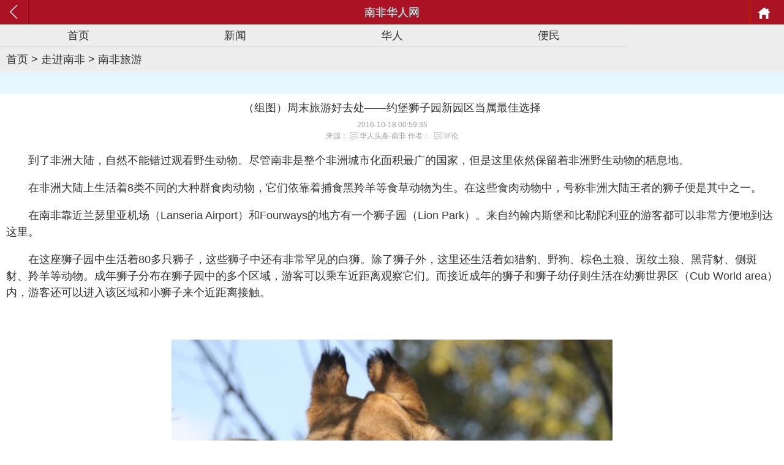

--- FILE ---
content_type: text/html; charset=utf-8
request_url: http://m.nanfei8.com/e/info/ShowInfo.php?classid=113&id=36975
body_size: 4419
content:
<!DOCTYPE HTML>
<html>
<head>
    <meta http-equiv="Content-Type" content="text/html; charset=utf-8" />
    <meta name="viewport" content="initial-scale=1, maximum-scale=1, user-scalable=no" />
    
        <link rel="stylesheet" type="text/css" href="/skin/mobile/css/chuping/public.css" />
    <script type="text/javascript" src="/skin/mobile/js/global/jquery-1.3.2.min.js"></script>
<script type="text/javascript" src="/skin/mobile/js/chuping/public.js"></script>

    <link rel="stylesheet" type="text/css" href="/skin/mobile/css/chuping/post.css" />
<link rel="shortcut icon" href="/favicon.ico"/>
<link rel="bookmark" href="/favicon.ico"/>
    <title>（组图）周末旅游好去处——约堡狮子园新园区当属最佳选择</title>
    <meta name="keywords" content="" />
    <meta name="description" content="（组图）周末旅游好去处——约堡狮子园新园区当属最佳选择" />
    <meta name="author" content="m.nanfei8.com" />
    <meta name="copyright" content="手机南非华人网" />
</head>

<body id="backtop">
    
<header>
<div class="top white">

<div class="backtop" style="display:none;"><a href="#backtop"><img src="http://m.nanfei8.com/skin/mobile/images/top.png"/ height="37"></a></div>
<script language="javascript">
 function goTop(){
  var windowHeight = window.innerHeight ? window.innerHeight : $(window).height();
  if($(window).scrollTop()>(windowHeight*1.5)){
   $(".backtop").fadeIn("slow");
  }else{
   $(".backtop").fadeOut("slow");
  }
 }
 $(window).scroll(function(){goTop();});
 $(window).resize(function(){goTop();});
</script>

<div class="box1">
        <a href="javascript:history.go(-1);" class="back"></a>
    </div>


    <div class="box2">
        南非华人网</div>
           <span class="mynanfei"><a id="link" href="/" class="home"></a></span>
</div>
        
<nav>
        
            <a href="/">首页</a>
            <a href="/e/info/ListInfo/?classid=2">新闻</a>
            <a href="/e/info/ListInfo/?classid=77">华人</a>
            <a href="/e/info/ListInfo/?classid=9">便民</a>
            
            
        </nav>
    </header>
    <section class="here">
    <a href="/">首页</a>&nbsp;>&nbsp;<a href="/e/info/ListInfo/?classid=8">走进南非</a>&nbsp;>&nbsp;<a href="/e/info/ListInfo/?classid=113">南非旅游</a>
    </section>
    <section class="postCon">
        <div style="background-color: #E6F7FF; color: #1B52A5; text-indent: 10px; height: 35px; line-height: 35px; margin-top: 1px;">
            
                    <a href="#" class="blue"> </a>
        </div>


        <h1>（组图）周末旅游好去处——约堡狮子园新园区当属最佳选择</h1>
        <aside>2016-10-18 00:59:35 </aside>
        <aside> 来源：<a href='http://nf.52hrtt.com/' target=_blank>华人头条-南非</a>  作者： <a href="#huifu">评论</a></aside>
        <div class="c2"><p><span><span>到了非洲大陆，自然不</span></span><span><span>能</span></span><span><span>错过观看野生动物。尽管南非是整个非洲城市化面积最广的国家，但是这里依然保留着非洲野生动物的栖息地。</span></span>&nbsp;</p>
<p><span><span>在非洲大陆上生活着</span>8</span><span><span>类</span></span><span><span>不同的大种群食肉动物，它们依靠着捕食黑羚羊等食草动物为生。在这些食肉动物中，号称非洲大陆王者的狮子便是其中之一。</span></span></p>
<p><span><span>在南非靠近兰瑟里亚机场（</span>Lanseria Airport）和Fourways的地方有一个狮子园（Lion Park）。来自约翰内斯堡和比勒陀利亚的游客都可以非常方便地到达这里。</span></p>
<p><span><span>在这座狮子园中生活着</span>80多只狮子，这些狮子中还有非常罕见的白狮。除了狮子外，这里还生活着如</span><span><span>猎</span></span><span><span>豹、野狗、棕色土狼、斑纹土狼、黑背豺、侧斑豺、羚羊等动物。成年狮子分布在狮子园中的多个区域，游客可以乘车近距离观察它们。而接近成年的狮子和狮子幼仔则生活在幼狮世界区（</span>Cub World area）内，游客还可以进入该区域和小狮子来个近距离接触。</span></p>
<p>&nbsp;</p>
<p style="text-align:center"><img src="http://www.nanfei8.com/d/file/2016-10-18/57c652c4340b9f368fe713dcc39928ab.jpg" alt="" /></p>
<p style="text-align:center"><img src="http://www.nanfei8.com/d/file/2016-10-18/bb04198320401ba7eaa573e02db63da0.jpg" alt="" /></p>
<p style="text-align:center"><img src="http://www.nanfei8.com/d/file/2016-10-18/bcd4dddd906a09f4b0949e3e4408e34d.jpg" alt="" /></p>
<p style="text-align:center"><img src="http://www.nanfei8.com/d/file/2016-10-18/8743a77a7a1d2c4df316f634dfb65d43.jpg" alt="" /></p>
<p style="text-align:center"><img src="http://www.nanfei8.com/d/file/2016-10-18/ada4fa3e131707bb9c38d9c36648b3b4.jpg" alt="" /></p>
<p style="text-align:center"><img src="http://www.nanfei8.com/d/file/2016-10-18/4d79d71f3e162c6448a4fdd9c1a8bd75.jpg" alt="" /></p>
<p style="text-align:center"><img src="http://www.nanfei8.com/d/file/2016-10-18/206dbe4dec7dae563b7140eaf9f6be42.jpg" alt="" /></p>
<p style="text-align:center"><img src="http://www.nanfei8.com/d/file/2016-10-18/6b6e2c9176267ef4e1dc0cbcd25287eb.jpg" alt="" /></p>
<p style="text-align:center"><img src="http://www.nanfei8.com/d/file/2016-10-18/c74fcb7e4f9d5a68f3f57d891806ec29.jpg" alt="" /></p>
<p style="text-align:center"><img src="http://www.nanfei8.com/d/file/2016-10-18/1a7ce7d242ab6ab0705a19529495a3b9.jpg" alt="" /></p>
<p style="text-align:center"><img src="http://www.nanfei8.com/d/file/2016-10-18/ed5bc371595c70d7beba2ee14f8747a0.jpg" alt="" /></p>
<p style="text-align:center"><img src="http://www.nanfei8.com/d/file/2016-10-18/bbe1c147328825b4c62cf9c139c933cc.jpg" alt="" /></p>
<p style="text-align:center"><img src="http://www.nanfei8.com/d/file/2016-10-18/9c7ce6827b9a234dc7b202d8e2650083.jpg" alt="" /></p>
<p style="text-align:center"><img src="http://www.nanfei8.com/d/file/2016-10-18/517a7bfae61943b240fc687739e92992.jpg" alt="" /></p>
<p style="text-align:center"><img src="http://www.nanfei8.com/d/file/2016-10-18/095a8cbd4b9fb88f002f1497df22969a.jpg" alt="" /></p>
<p style="text-align:center"><img src="http://www.nanfei8.com/d/file/2016-10-18/09491888d7cc84f35a540949c4959a2f.jpg" alt="" /></p>
<p style="text-align:center"><img src="http://www.nanfei8.com/d/file/2016-10-18/368c0c600348863bd5d86bf2f57a5a9e.jpg" alt="" /></p>
<p style="text-align:center"><img src="http://www.nanfei8.com/d/file/2016-10-18/c91afcc94b41f765b76d4b2c6130e9f7.jpg" alt="" /></p>
<p style="text-align:center"><img src="http://www.nanfei8.com/d/file/2016-10-18/a5ce99e24217b323f784fe501b4807f4.jpg" alt="" /></p>
<p style="text-align:center"><img src="http://www.nanfei8.com/d/file/2016-10-18/a47396389adde63f581f31212d94cdaf.jpg" alt="" /></p>
<p style="text-align:center"><img src="http://www.nanfei8.com/d/file/2016-10-18/08fb678e105ce98861610239a9e1bdc4.jpg" alt="" /></p>
<p>&nbsp;</p>
<p>&nbsp;</p></div>
<p>　</p>

    </section>



<section>
<p align="center">
</section>


<section class="here1">
    <a href="/">首页</a>&nbsp;>&nbsp;<a href="/e/info/ListInfo/?classid=8">走进南非</a>&nbsp;>&nbsp;<a href="/e/info/ListInfo/?classid=113">南非旅游</a>
    </section>

<section>

<li class="blue">
上一篇：<a href='/e/info/ShowInfo.php?classid=113&id=36974'>南非春天要这么过，方可不负春光</a>
<p>
下一篇：<a href='/e/info/ShowInfo.php?classid=113&id=36976'>强推：约翰内斯堡周边自驾游几大好去处</a>
</li>
      
    </section>

    <script async src="https://pagead2.googlesyndication.com/pagead/js/adsbygoogle.js"></script>
<!-- 触屏版广告 -->
<ins class="adsbygoogle"
     style="display:block"
     data-ad-client="ca-pub-1141233031547018"
     data-ad-slot="2451754480"
     data-ad-format="auto"
     data-full-width-responsive="true"></ins>
<script>
     (adsbygoogle = window.adsbygoogle || []).push({});
</script>

    <section>
        
         
                <h3 class="tit1"><span>评论</span></h3>
<div class="list_3">
<script src="/e/pl/more/?classid=113&id=36975&num=30"></script>
</div>
        <script>
		  function CheckPl(obj)
		  {
		  if(obj.saytext.value=="")
		  {
		  alert("请输入您的精彩评论内容！");
		  obj.saytext.focus();
		  return false;
		  }
		  return true;
		  }
		  </script>
		  
		         <div class="commenTxt">
            <div>
                <a id="huifu" name="huifu"></a>
                <form action="/e/pl/doaction.php" method="post" name="saypl" id="saypl" onsubmit="return CheckPl(document.saypl)">
 <div>
<input name="nomember" type="checkbox" id="nomember" value="1" checked="checked" />
游客评论
 </div>

<div>
<textarea name="saytext" cols="60" rows="5" id="saytext" placeholder="我要说两句" class="hui"></textarea>
 </div>

                   <div>
                  <input type="submit" id="imageField" name="imageField" value=" 发表评论 " class="but_3" />
                   <input name="id" type="hidden" id="id" value="36975" />
                   <input name="classid" type="hidden" id="classid" value="113" />
                   <input name="enews" type="hidden" id="enews" value="AddPl" />
                   <input name="repid" type="hidden" id="repid" value="0" />
                   <input type="hidden" name="ecmsfrom" value="/e/info/ShowInfo.php?classid=113&id=36975">
        </div>
          </div>
            </div>
                </form>
               
    

    </section>

 <section>
        <h3 class="tit1">
            <span>延伸阅读</span></h3>
        <ul class="list_1">
无相关信息
        </ul>

    </section>
 <section>
        <h3 class="tit1">
            <span>论坛新帖</span></h3>
        <ul class="list_1">
  <script type="text/javascript" src="http://bbs.nanfei8.com/api.php?mod=js&bid=14"></script>
        </ul>
        <ul class="list_3">
            
        </ul>
    </section>

    <footer>

     
<nav class="white">
    <ul>
        <li><a href="/e/info/ListInfo/?classid=2">新闻</a></li>
        <li><a href="/e/info/ListInfo/?classid=77">华人</a></li>
        <li><a href="/e/info/ListInfo/?classid=9">便民</a></li>
        <li><a href="/waphuilv.html">汇率</a></li>
        <li><a href="/e/info/ListInfo/?classid=55">概况</a></li>
   
    </ul>
</nav>
<div class="butBox">
    <a href="/" class="but_2">首页</a><a href="/e/tool/liuyan/?bid=1" class="but_2">留言</a> <a href="/about.html" class="but_2">关于</a>
    <a href="javascript:_tx.BackTop();" class="but_2">顶部</a>
</div>
<div class="toggle_v">
    <a href="http://www.nanfei8.com/">电脑版</a>  <a name="StranLink" id="StranLink" title="点击进行繁體中文切换！">繁體中文</a><script language="javascript" type="text/javascript" src="http://m.nanfei8.com/skin/mobile/js/mynumen_FanTi.js"></script>
</div>
<div class="copyright">
南非华人网 - 触屏版<p>m.nanfei8.com
</div>

    </footer>

    <script>
var _hmt = _hmt || [];
(function() {
  var hm = document.createElement("script");
  hm.src = "https://hm.baidu.com/hm.js?e273267813df82fb09aa0e40477dbc0d";
  var s = document.getElementsByTagName("script")[0]; 
  s.parentNode.insertBefore(hm, s);
})();
</script>


<script type="text/javascript" src="/skin/mobile/js/global/plug-in/swipe.js"></script>
<script defer src="https://static.cloudflareinsights.com/beacon.min.js/vcd15cbe7772f49c399c6a5babf22c1241717689176015" integrity="sha512-ZpsOmlRQV6y907TI0dKBHq9Md29nnaEIPlkf84rnaERnq6zvWvPUqr2ft8M1aS28oN72PdrCzSjY4U6VaAw1EQ==" data-cf-beacon='{"version":"2024.11.0","token":"69c9cb193ec64fd395cd22325fa79c0d","r":1,"server_timing":{"name":{"cfCacheStatus":true,"cfEdge":true,"cfExtPri":true,"cfL4":true,"cfOrigin":true,"cfSpeedBrain":true},"location_startswith":null}}' crossorigin="anonymous"></script>
</body>
</html>

--- FILE ---
content_type: text/html; charset=utf-8
request_url: https://www.google.com/recaptcha/api2/aframe
body_size: 267
content:
<!DOCTYPE HTML><html><head><meta http-equiv="content-type" content="text/html; charset=UTF-8"></head><body><script nonce="3yg21gzXTrNXZVyHt0bpMw">/** Anti-fraud and anti-abuse applications only. See google.com/recaptcha */ try{var clients={'sodar':'https://pagead2.googlesyndication.com/pagead/sodar?'};window.addEventListener("message",function(a){try{if(a.source===window.parent){var b=JSON.parse(a.data);var c=clients[b['id']];if(c){var d=document.createElement('img');d.src=c+b['params']+'&rc='+(localStorage.getItem("rc::a")?sessionStorage.getItem("rc::b"):"");window.document.body.appendChild(d);sessionStorage.setItem("rc::e",parseInt(sessionStorage.getItem("rc::e")||0)+1);localStorage.setItem("rc::h",'1770094030159');}}}catch(b){}});window.parent.postMessage("_grecaptcha_ready", "*");}catch(b){}</script></body></html>

--- FILE ---
content_type: text/css
request_url: http://m.nanfei8.com/skin/mobile/css/chuping/public.css
body_size: 2333
content:
@charset "utf-8";
/* 公共样式 */
*{ padding:0; margin:0;}
body { min-width:320px;background:#fff; font:normal 18px/1.5 helvetica, verdana, san-serif;color:#333;  }
h1, h2, h3, h4, h5, h6, b, i, em { font-size:1em; font-weight:normal; font-style:normal; }
ul, ol, li { list-style:none; }
img { vertical-align:middle;display:block;border:none; }
video {height: 100%;width: 80%;} 
a,a:visited { text-decoration:none; color:#333; }
.fl{ float:left;}
.fr{ float:right;}

/*颜色*/
.white, .white a { color:#fff; }
.red,.red a{ color:#ab1324;}
.hui,.hui a{color:#aeaeae;}
.blue,.blue a{color:#1267aa;}

/*标题*/
.tit1 {
background:-moz-linear-gradient(top, #fff6e2 50%,#fff5dd 50%,#fff0d3 50%,#fff1d4 50%); 
background: -webkit-linear-gradient(top, #fff6e2 50%,#fff5dd 50%,#fff0d3 50%,#fff1d4 50%);
background: -o-linear-gradient(top, #fff6e2 50%,#fff5dd 50%,#fff0d3 50%,#fff1d4 50%);
height:35px; line-height:35px; padding:0 18px; border-top:solid 1px #f1e6d3; border-bottom:solid 2px #e19f41; }
.tit1 span,.tit1 span a { float:left; color:#ab1324; font-size:22px;}
.tit1 aside { float:right; }
.tit1 aside a { color:#333; margin:0 5px; }
.tit1 aside .on {color:#f00; }

/*文字列表*/
.list_1{ clear:both;}
.list_1 li { border-bottom:solid 1px #ececec;padding:6px 18px;}
.list_1 li a { display:block;max-height:27px;padding-right:15px;overflow:hidden;background:url(http://m.nanfei8.com/skin/mobile/images/ico-sj-1.gif) no-repeat right center; }
.no2line li a{height:27px;}
.list_1 li .ico { display:block; padding-left:10px; float:left; width:46px; height:21px; line-height:21px; margin-top:3px; color:#fff; font-size:14px; background:url(http://m.nanfei8.com/skin/mobile/images/ico.png) #ab1324 no-repeat 45px -176px; }
.list_3{ background:#f3f3f3;}
.list_3 li{ border-bottom:solid 1px #ececec; height:35px; line-height:35px; padding:0 18px;overflow:hidden;}
.list_3 li:last-child{ border:none;}

.list_4{ clear:both;}
.list_4 li { border-bottom:solid 1px #ececec;padding:6px 18px;}
.list_4 li a { display:block;max-height:90px;padding-right:15px;overflow:visible;background:url(http://m.nanfei8.com/skin/mobile/images/ico-sj-1.gif) no-repeat right center; }
.list_4 li .ico { display:block; padding-left:10px; float:left; width:46px; height:21px; line-height:21px; margin-top:3px; color:#fff; font-size:14px; background:url(http://m.nanfei8.com/skin/mobile/images/ico.png) #ab1324 no-repeat 45px -176px; }

/*面包屑*/
.here{ height:40px; line-height:40px; padding:0 10px; background:#ededed;}
.here1{ height:40px; line-height:40px; padding:0 10px; background:#E6F7FF;}
.here2{ height:40px; line-height:40px; padding:0 10px; background:#EAEAEA;}


/*图文列表*/
.list_2{ text-align:center; padding:10px 0;}
.list_2 li {display:inline-block;background:#f4f4f4; text-align:center; margin:0 5px;}
.list_2 span {width:144px; display:block; font-size:14px;height:26px; line-height:26px; overflow:hidden; }

/*按钮*/
.but_1 { background:-moz-linear-gradient(top, #f3f3f3, #e5e5e5); background: -webkit-gradient(linear, top, #f3f3f3, #e5e5e5); background: -webkit-linear-gradient(top, #f3f3f3, #e5e5e5); background: -o-linear-gradient(top, #f3f3f3, #e5e5e5); display:block; border: 1px solid #b6b6b6; border-radius: 3px 3px 3px 3px; color: #000; font-size: 16px; height:30px; line-height:30px; margin:20px 18px; text-align: center; text-shadow: 1px 1px 1px #FFFFFF; }
.but_1 em { display:inline-block; width:21px; height:22px; background:url(http://m.nanfei8.com/skin/mobile/images/ico.png) no-repeat -4px -125px; position:relative; top:5px; left:25px; }
.but_1 span{ font-size:14px;}
.but_2 { display:inline-block; height:30px; padding:0 13px; line-height:30px; background:#eee; border-radius:10px; border:solid 1px #aeaeae; }
.but_3{ border:solid 1px #d7d7d7; border-radius:5px;
padding:0 5px;color:#666; text-shadow:1px 1px 1px #fff;display:inline-block;height:30px;line-height:30px;cursor:pointer;
background:-moz-linear-gradient(top,#fdfdfd 50%,#f5f5f5 50%,#e1e1e1 50%,#efefef 50%);
background:-o-linear-gradient(top,#fdfdfd 50%,#f5f5f5 50%,#e1e1e1 50%,#efefef 50%);
background:-webkit-linear-gradient(top,#fdfdfd 50%,#f5f5f5 50%,#e1e1e1 50%,#efefef 50%);
background:linear-gradient(top,#fdfdfd 50%,#f5f5f5 50%,#e1e1e1 50%,#efefef 50%);
}

/*图标*/
.photo{ display:inline-block; width:25px; height:20px;background:url(http://m.nanfei8.com/skin/mobile/images/ico.png) no-repeat 2px -293px; margin-left:20px;cursor:pointer;position:relative;}
.photo .file{width:25px; height:20px;opacity:0; overflow:hidden; position:absolute; left:0; top:0;}

/*头部*/
header .top { width:100%; height:40px; line-height:40px; background:#ab1324; position:relative;}
header .top a:visited{color:#fff;}
header .logo { float:left; padding:3px 0 0 8px;}
header .logo img{height:34px;}
header .mynanfei a { height:40px; line-height:40px; float:right; padding:0 10px; font-size:16px; background:url(http://m.nanfei8.com/skin/mobile/images/ico.png) no-repeat; }
header .mynanfei .app{ border-right:solid 1px #900010; background-position:12px 9px; padding-left:30px; }
header .mynanfei .usercenter{ border-left:solid 1px #c30; background-position:8px -30px; padding-left:30px; }
header .mynanfei .home{ border-left:solid 1px #c30; background-position:12px -399px;; padding-left:0px; }
header .mynanfei .editsms{border-left:solid 1px #C30;padding-left:40px;background-position:12px -550px;}
header .mynanfei .newsms{ border-left:solid 1px #c30; background-position:8px -482px; padding-left:34px;}
header .mynanfei .msg{display:block; width:45px; height:40px;background:url(http://m.nanfei8.com/skin/mobile/images/ico.png) no-repeat 12px -440px;border-left:1px solid #c30; padding:0;}
header .back{ display:block; width:45px; height:40px;background:url(http://m.nanfei8.com/skin/mobile/images//fanhui.png) no-repeat;border-right:1px solid #c30; background-size:100% 100%;}
header .user{ display:block; width:45px; height:40px;background:url(http://m.nanfei8.com/skin/mobile/images/ico.png) no-repeat 12px -32px;}
header .quit{display:block; width:45px; height:40px;background:url(http://m.nanfei8.com/skin/mobile/images/ico.png) no-repeat 12px -321px;border:0;border-left:1px solid #c30;}
header .home{ display:block; width:45px; height:40px;background:url(http://m.nanfei8.com/skin/mobile/images/ico.png) no-repeat 12px -399px;}
header .box1,header .box2,header .box3{ height:40px;}
header .box1{ position:absolute; left:0; top:0; z-index:2 ;border-right:solid 1px #900010;}
header .box2{position:absolute; left:0; top:0; width:100%;  z-index:1; text-align:center; line-height:40px; color:#fff; text-shadow:1px 1px 1px #666;}
header .box3{position:absolute; right:0; top:0;  z-index:2;border-left:solid 1px #900010;}
header nav { width:100%; background:#ededed; overflow:hidden;}
header nav a { float:left; width:20%; font-size:18px; text-align:center; line-height:35px; border-bottom:solid 1px #d7d7d7; border-top:solid 1px #fff; }
header nav a:nth-child(10),header nav a:nth-child(11),header nav a:nth-child(12),header nav a:nth-child(13),header nav a:nth-child(14),header nav a:nth-child(15),header nav a:nth-child(16),header nav a:nth-child(17),header nav a:nth-child(18),header nav a:nth-child(19){ display:none;}
header .open a:nth-child(10),header .open a:nth-child(11),header .open a:nth-child(12),header .open a:nth-child(13),header .open a:nth-child(14),header .open a:nth-child(15),header .open a:nth-child(16),header .open a:nth-child(17),header .open a:nth-child(18),header .open a:nth-child(19){ display:block;}

/*底部*/
footer{padding-top:10px;}
footer nav { height:40px;background:#ab1324;}
footer nav ul{width:100%;display:box;display:-webkit-box;display:-moz-box; orient: horizontal;}
footer nav li {text-align:center;box-flex:1;-webkit-box-flex:1;-moz-box-flex:1; line-height:40px;}
footer .butBox { text-align:center;}
footer .butBox a { margin:10px 5px 0;}
footer .toggle_v { text-align:center; margin-top:10px; }
footer .copyright { text-align:center; color:#ccc; font-size:18px; margin:5px 0 20px;}

/*分页*/
.page{display:-webkit-box;display:box; orient: horizontal; margin:10px;}
.page p{text-align:center;-webkit-box-flex:1;box-flex:1; line-height:40px;}
.page p select{ width:100%;}
.page .next{ text-align:right;}
.page .prev{ text-align:left;}

/*登录弹出*/
.loginPop{ width:80%;background:#f1f1f1; border:solid 1px #d6d5d5;border-radius:10px; overflow:hidden; box-shadow:0 0 10px #000; position:absolute; z-index:100;left:10%;top:100px;}
.loginPop .loginBox{ border:solid 1px #e4e5e5; margin:0 20px;}
.loginPop h4{ text-align:center; font-weight:bold; height:42px; line-height:42px;}
.loginPop p{width:100%;display:box;display:-webkit-box;display:-moz-box; text-indent:inherit; padding:5px 0; margin:0;}
.loginPop span{ display:block;white-space:nowrap}
.loginPop .s1{ width:80px; text-align:right;}
.loginPop .s2{box-flex:1;-webkit-box-flex:1;-moz-box-flex:1;}
.loginPop p input{ width:100%; }
.loginPop p input:focus{ box-shadow:0 0 5px #ccc;}
.loginPop .butBox{ text-align:center; margin:15px 0;}
.loginPop .butBox .but_3{ margin:0 10px;}


--- FILE ---
content_type: text/css
request_url: http://m.nanfei8.com/skin/mobile/css/chuping/post.css
body_size: 1447
content:
@charset "utf-8";
/* CSS Document */

.h_d { text-align: right; margin:5px 0;}
.h_d a, .h_d span { margin-right: 20px; cursor: pointer; }
.postCon h1 { text-align: center; padding: 10px 10px 5px; }
.postCon img { max-width: 99%; margin: 10px auto 0;}
.postCon aside { text-align: center; padding: 0 10px; font-size: 12px; color: #a0a0a0; }
.postCon aside a { display: inline-block; color: #a0a0a0; background: url(http://m.nanfei8.com/skin/mobile/images/ico.png) no-repeat 0 -372px; padding-left: 15px; margin-left: 4px; }
.postCon .fenxiang { margin-top: 10px; overflow: hidden; }
.postCon .fenxiang .txt { line-height: 40px; font-size: 14px; padding-left: 10px; }
.commentList { border-bottom: solid 1px #eee;margin:5px 0 10px;}
.commentList img{ max-width:100%;}
.commentList .c1 { overflow: hidden; padding: 10px 10px 0;font-size:14px;color:#a0a0a0; }
.commentList .c2,.c2 { text-indent: 2em; margin-top: 10px; padding: 0 10px; }
.c2 p { margin: 1em 0; }
.commentList .c3,.c3 { text-indent: 0em; margin-top: 10px; padding: 0 10px; }
.c3 p { margin: 1em 0; }
.commentList .yinyong { background: #f5f5f5; border: solid 1px #e0e0e0;margin: 5px; padding:5px; }
.commentList .yinyong p { margin: 0; padding: 0; }
.commentList .yinyong .c1{ padding:0;}
.page { display: -webkit-box; display: box; orient: horizontal; padding: 10px 0; }
.page li { text-align: center; -webkit-box-flex: 1; box-flex: 1; }
.commenTxt { background: #f9f9f9; border: solid 1px #f1f1f1; padding: 10px; margin-bottom: 20px; }
.commenTxt textarea { border: solid 1px #f1f1f1; width: 99%; height: 95px; padding: 2px; font-size: 14px; }
.commenTxt .photo { margin: 0 10px 0 0 }
.commenTxt .but_3 {font-size: 14px; float: right; }
#replyOrder-btn{ display:inline-block; width:70px; height:20px; text-align:center; line-height:20px; border:solid 1px #eec68c; background:#fceac6; color:#946118; font-size:12px;position:relative;top:-3px;}

/*===幻灯/S===*/
.slideBox{ width:100%;position:fixed;top:0;left:0; z-index:100; display:none;overflow:hidden;}
.slideTit{ width:98%; height:40px; line-height:40px; background:#000;color:#fff; padding:0 1%;}
.swipe {width:100%;margin:0 auto;overflow: hidden;visibility: hidden;}
.swipe-wrap { width:100%;overflow: hidden;position: relative;}
.swipe .wrap{float:left;width:100%;position: relative;margin:0;padding:0; text-align:center;}
.swipe .wrap img{max-width:100%;margin:0 auto; display:inline;}
/*===幻灯/E===*/

/*===新引用/S===*/
.yinyong2{border:solid 1px #ddd; padding:5px; background:#fbfbfb; margin:10px 5px;}
.yinyong2 .con{ border-style:solid; border-width:1px 1px 0;border-color:#ccc #ddd #ddd; background:#f8f8f8;overflow:hidden;padding-bottom:5px;}
.yinyong2 .con:first-child{border-top-color:#ddd;}
.yinyong2 .border{border-bottom:solid 1px #ddd;}
.yinyong2 .c1{ padding:5px 5px 0;}
.yinyong2 .c1 .fr span{margin-left:10px;}
.yinyong2 .c2{ margin-top:5px; max-height:120px;overflow:hidden;font-size:16px;}
.yinyong2 .h_d{ margin:0;}
.yinyong2 .txtOpen{ text-align:center; font-size:14px; font-weight:bold; display:none;}
.yinyong2 .getMore{ height:25px; line-height:25px; text-align:center; background:#dcdcdc; font-size:14px;color:#7a7a7a;}
/*===新引用/E===*/

/*===活动发帖页/S===*/
.hd_tit{ height:40px; line-height:40px;background:#f2f2f2; margin-top:20px;}
.hd_tit span{ display:block;height:40px; float:left; background:#f74a20; color:#fff; font-size:18px; position:relative; overflow:hidden; padding:0 35px 0 13px;}
.hd_tit span:after{ content:''; display:block; width:40px; height:40px; background:#f2f2f2; overflow:hidden; position:absolute; right:-28px; top:0;transform:rotate(45deg); -webkit-transform:rotate(45deg); -moz-transform:rotate(45deg);}
.jiangpin{ text-align:center;}
.jiangpin li{ margin:35px 0 20px;}
.jiangpin .hd_pic{ border:solid 1px #d2d2cb; padding:10px; display:inline-block;}
.xuzhi{ padding:10px;}
.precautions{ padding:10px;}
.precautions p{ margin-bottom:20px;}
.precautions img{ border:solid 1px #ddd;}
/*===活动发帖页/E===*/

/*返回按钮*/
.backtop{ position:fixed;right:11px;bottom:100px;width:32px;height:37px; z-index:99;}
.backtop a{width:32px;height:37px;  display:block;}



--- FILE ---
content_type: text/javascript
request_url: http://m.nanfei8.com/skin/mobile/js/chuping/public.js
body_size: 4006
content:
//jQuery cookie
jQuery.cookie = function (name, value, options) { if (typeof value != 'undefined') { options = options || {}; if (value === null) { value = ''; options = $.extend({}, options); options.expires = -1 } var expires = ''; if (options.expires && (typeof options.expires == 'number' || options.expires.toUTCString)) { var date; if (typeof options.expires == 'number') { date = new Date(); date.setTime(date.getTime() + (options.expires * 24 * 60 * 60 * 1000)) } else { date = options.expires } expires = '; expires=' + date.toUTCString() } var path = options.path ? '; path=' + (options.path) : ''; var domain = options.domain ? '; domain=' + (options.domain) : ''; var secure = options.secure ? '; secure' : ''; document.cookie = [name, '=', encodeURIComponent(value), expires, path, domain, secure].join('') } else { var cookieValue = null; if (document.cookie && document.cookie != '') { var cookies = document.cookie.split(';'); for (var i = 0; i < cookies.length; i++) { var cookie = jQuery.trim(cookies[i]); if (cookie.substring(0, name.length + 1) == (name + '=')) { cookieValue = decodeURIComponent(cookie.substring(name.length + 1)); break } } } return cookieValue } }
//UC浏览器书签
$(function () {
    if (window.navigator.userAgent.match(/UCBrowser[\s\/]([0-9\._]+)/i)) {
        if (!$.cookie("UC")) {
            var uciframe = '<style type="text/css">#uciframe {display:none;width: 100%; height:100%;position:fixed; top: 0; left: 0; z-index:100;}#uciframe iframe{ width:100%; height:100%;}</style><div id="uciframe"><iframe src="../../app.uc.cn/appstore/AppCenter/frame@uc_param_str=nieidnutssvebipfcp&api_ver=2.0&id=743"></iframe></div>';
            $('body').append(uciframe);
            var onmessage = function (e) {
                var msg = e.data.message, type = e.data.type;
                if (msg.length <= 0) {
                    $('#uciframe').show();
                } else {
                    if ("cancle" === msg || "close" === msg) {
                        $('#uciframe').hide();
                        $.cookie('UC', 1, { expires: 1, path: '../default.htm' })
                    }
                }
            };
            if (typeof window.addEventListener != 'undefined') {
                window.addEventListener('message', onmessage, false);
            } else if (typeof window.attachEvent != 'undefined') {
                window.attachEvent('onmessage', onmessage);
            }
        }
    }

});
//回复排序
function replyOrder(t) {
    switch (t) {
        case '1':
            $('#replyOrder-btn').text('正序排序');
            break
        case '0':
            $('#replyOrder-btn').text('倒序排序');
            break
        case '倒序排序':
            $.cookie('replyOrder', 1, { expires: 1, path: '../default.htm' });
            window.location.reload();
            break;
        case '正序排序':
            $.cookie('replyOrder', 0, { expires: 1, path: '../default.htm' });
            window.location.reload();
            break;
        default:
            $('#replyOrder-btn').text('正序排序');
    }
}
$(function () {
    replyOrder($.cookie('replyOrder'))
});

//顶部导航折叠
$(function () {
    $("header nav a:gt(8)").not("#more").hide();
    $("#more").toggle(function () {
        $(this).siblings("a").show().end().text("收起↑");
    }, function () {
        $("header nav a:gt(8)").not("#more").hide();
        $(this).text("更多↓")
    })
});
//登录弹出层
function loginPop() {
    var H = $(document).height();
    var T = $(window).scrollTop() + 100;
    var layer = '<div id="popLayer1" style="width:100%; height:' + H + 'px; background:#000; opacity:0.5; position:absolute; left:0; top:0;"></div><div class="loginPop" style="top:' + T + 'px"><span style="position:absolute;right:10px;top:10px;line-height:15px;" onclick="$(\'.loginPop,#popLayer1\').remove()">×</span><form action="loginMessage.aspx" target="tempFrame" method="post"><h4>登录</h4><div class="loginBox"><p><span class="s1">用户名：</span><span class="s2"><input type="text" name="username"></span></p><p><span class="s1">密码：</span><span class="s2"><input type="password" name="password"></span></p></div><div class="butBox"><input type="submit" value="登录" class="but_3" onclick="loding();"><input type="button" value="注册" class="but_3" onclick="location.href=\'register.aspx\'"></div></form> <iframe height="0" id="tempFrame" name="tempFrame" style="display: none"></iframe></div>';
    $("body").append(layer);
    $("#popLayer1").click(function () {
        $(this).remove();
        $(".loginPop").remove();
    })
}
//loding
function loding() {
    var H = $(document).height();
    $("body").append('<div id="popLayer" style="width:100%; height:' + H + 'px; background:#000; opacity:0.5; position:absolute; left:0; top:0; z-index:999;"></div><img id="loadingimg" src="/skin/mobile/global/images/loading.gif" style="position:fixed;left:50%;top:50%;" />');

}
function closeloding() {
    $("#popLayer,#loadingimg").remove()
}
//输入框表单验证
function changetext(txt, obj) {
    if ($("#" + obj).val() == txt) { $("#" + obj).val(''); $("#" + obj).removeClass("hui") }
}
function resettext(txt, obj) {
    if ($("#" + obj).val() == "") { $("#" + obj).val(txt); $("#" + obj).addClass("hui") }
}

UserDigPost = function (postId, threadID, divId) {
    loding();
    if ($.trim(postId) != "") {
        $.ajax({
            async: true,
            type: "GET",
            cache: false,
            url: "DigPost.aspx@PostID=" + postId + "&ThreadID=" + threadID,
            error: function () {
                alert("加载时出现未知错误");
                closeloding();
            },
            success: function (data) {
                alert(data.Message);
                if ($.trim(data.Result) == $.trim("Success")) {
                    var divInfo = $("#" + divId);
                    divInfo.html(parseInt(divInfo.html()) + 1);
                }
                closeloding();
            }
        });
    }
}
//返回顶部
function backtop() {
    $(window).scrollTop(0);
}
//分页跳转
function goto(obj) {
    window.location = obj
}
function bbimg() { return; }
function DigThread(PostID, ThreadID, divId1) {
    if (isLogin != "True") {
        alert("请先登录。");
        loginPop();
        return;
    }
    loding();
    req = new XMLHttpRequest();
    if (req) //成功创建xmlhttprequest
    {
        divId = divId1;
        var url = "DigPost.aspx"; //要请求的服务端地址
        req.open("Post", url, true); //与服务端建立连接(请求方式post或get，地址,true表示异步)
        req.setRequestHeader("Content-Type", "application/x-www-form-urlencoded");
        req.onreadystatechange = callback; //指定回调函数
        req.send("ThreadID=" + ThreadID + "&PostID=" + PostID) //发送请求
    }
    else {
        alert("此浏览器不支持此功能。");
    }
}
function callback() {
    if (req.readyState == 4) //请求状态为4表示成功k
    {
        if (req.status == 200) //http状态200表示OK
        {
            var obj = eval('(' + req.responseText + ')');
            alert(obj.Message);
            if ($.trim(obj.Result) == $.trim("Success")) {
                var divInfo = $("#" + divId);
                var digCount = parseInt(divInfo.html().replace("顶", "")) + 1;
                divInfo.html("顶" + digCount);
            }
        }
        else {
            alert("加载时出现未知错误");
        }
        closeloding();
    }
}
//删除短信
function delsms(obj) {
    if (window.confirm('确定删除么？')) { alert('删除成功') }
}

//post弹出式图片幻灯
function popslide(imgarray) {
    $(".postCon img").click(function () {
        //向页面添加幻灯DOM结构并调用滚动插件
        var slideHtml = '<div class="slideBox"><div class="slideTit"><div class="fl"><span id="current">1</span>../_3Cspan id="piclength"></span></div><div class="fr" id="slide-close">关闭</div></div><div id="slider" class="swipe"><div class="swipe-wrap">';
        for (var j = 0; j < imgarray.length; j++) {
            slideHtml += '<div class="wrap"><a href="' + imgarray[j] + '" target="_blank"><img src="' + imgarray[j] + '"></a></div>'
        }
        slideHtml += '</div></div></div><div id="popLayer" style="width:100%; height:' + $(document).height() + 'px; background:#000; opacity:0.8; position:absolute; left:0; top:0; z-index:99;"></div>';
        var imgindex = $(".postCon img").index(this)
        $("body").append(slideHtml);
        $(".slideBox").slideDown(800);
        $("#piclength").text($(".swipe-wrap .wrap").length);
        $("#current").text(imgindex + 1);
        Swipe(document.getElementById('slider'), {
            auto: 0,
            continuous: true,
            startSlide: imgindex,
            callback: function (pos) {
                $('#current').text(pos + 1);
            }
        });
        //设置小图片屏幕垂直居中
        resizeImg()
        window.onresize = resizeImg;
        function resizeImg() {
            $(".swipe .wrap img").css("max-height", $(window).height() - 40);
            $(".swipe .wrap").each(function (index, element) {
                var H1 = $(element).height();
                var H2 = $(window).height();
                if (H1 < H2) {
                    $(element).css("padding-top", (H2 - H1) / 2 - 40)
                }
            })
        }
        //旋转关闭幻灯
        var evt = "onorientationchange" in window ? "orientationchange" : "resize";
        window.addEventListener(evt, function () { $(".slideBox").slideUp(800, function () { $("#popLayer,.slideBox").remove(); }) }, false);
        //关闭按钮
        $("#slide-close").click(function () {
            $(".slideBox").slideUp(800, function () { $("#popLayer,.slideBox").remove(); });
        });
    })
}

//签到
function checkin(fn) {
    if (isLogin != "True") {
        //window.location.href = "Login.aspx@retto=" + encodeURI(window.location.href);
        loginPop();
    } else {
        //$.getJSON("CheckInMessage.aspx@jsoncallback=jsonpCallback",
        //    function (result) {
        //        var status = eval('(' + result + ')');
        //        if (status.code == 1) {
        //            alert(status.msg + ",您是第" + status.rank + "位签到的网友，已经连续签到" + status.keepdays + "天。");
        //            $.cookie("wap_qd_ad", null);
        //            fn.fn(status);
        //        } else {
        //            alert(status.msg);
        //        }
        //    });
        loding();
        $.ajax({
            type: "get",
            url: 'CheckInMessage.aspx',
            success: function (result) {
                var _status = eval('(' + result + ')');
                if (_status.code == 1) {
                    alert(_status.msg + ",您是第" + _status.rank + "位签到的网友，已经连续签到" + _status.keepdays + "天。");
                    $.cookie("wap_qd_ad", null);
                    fn.fn(_status);
                } else {
                    alert(_status.msg);
                }
                closeloding();
            },
        });

    }
}



